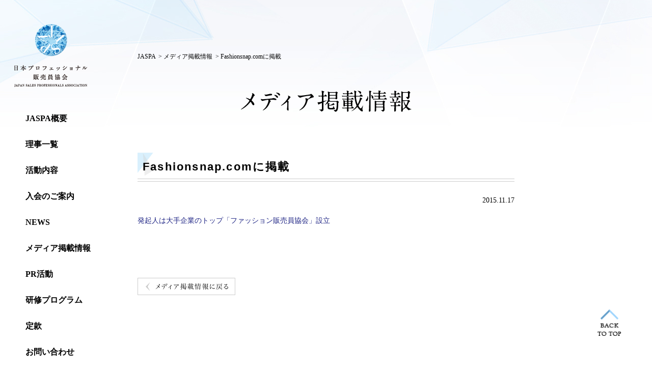

--- FILE ---
content_type: text/html; charset=UTF-8
request_url: https://jasp-association.jp/media/fashionsnap-com%E3%81%AB%E6%8E%B2%E8%BC%89/
body_size: 4508
content:
<!DOCTYPE html>
<html lang="ja">
  <head prefix="og: http://ogp.me/ns# fb: http://ogp.me/ns/fb# article: http://ogp.me/ns/article#">
    <meta charset="UTF-8">
    <meta http-equiv="X-UA-Compatible" content="IE=edge">
    <meta name="robots" content="index,follow">
    <meta name="format-detection" content="telephone=no">
    <meta name="viewport" content="width=device-width,user-scalable=yes,initial-scale=1.0">
    		<title>Fashionsnap.comに掲載 | ファッション販売員のキャリア支援 | 日本プロフェッショナル販売員協会</title>
	<meta name="description" content="Fashionsnap.comに掲載 | 日本プロフェッショナル販売員協会。ファッション販売員のキャリア支援やセミナーを通じたファッション業界の発展を目的とします。" />
	<meta property="og:locale" content="ja_JP">
	<meta property="og:type" content="Website">
	<meta property="og:title" content="ファッション販売員のキャリア支援 | 日本プロフェッショナル販売員協会">
	<meta property="og:site_name" content="ファッション販売員のキャリア支援 | 日本プロフェッショナル販売員協会">
	<meta property="og:description" content="日本プロフェッショナル販売員協会。ファッション販売員のキャリア支援やセミナーを通じたファッション業界の発展を目的とします。">
	<meta property="og:image" content="https://jasp-association.jp/wp/wp-content/themes/jaspa/ogp.png">
	<meta property="og:url" content="https://jasp-association.jp/wp/">    <link rel="shortcut icon" href="https://jasp-association.jp/wp/wp-content/themes/jaspa/favicon.ico">
    <link rel="stylesheet" href="https://jasp-association.jp/wp/wp-content/themes/jaspa/css/common.css">
	<link rel="stylesheet" href="https://jasp-association.jp/wp/wp-content/themes/jaspa/css/page.css">
    <meta name='robots' content='max-image-preview:large' />
	<style>img:is([sizes="auto" i], [sizes^="auto," i]) { contain-intrinsic-size: 3000px 1500px }</style>
	<link rel='stylesheet' id='wp-block-library-css' href='https://jasp-association.jp/wp/wp-includes/css/dist/block-library/style.min.css?ver=6.8.3' type='text/css' media='all' />
<style id='classic-theme-styles-inline-css' type='text/css'>
/*! This file is auto-generated */
.wp-block-button__link{color:#fff;background-color:#32373c;border-radius:9999px;box-shadow:none;text-decoration:none;padding:calc(.667em + 2px) calc(1.333em + 2px);font-size:1.125em}.wp-block-file__button{background:#32373c;color:#fff;text-decoration:none}
</style>
<style id='global-styles-inline-css' type='text/css'>
:root{--wp--preset--aspect-ratio--square: 1;--wp--preset--aspect-ratio--4-3: 4/3;--wp--preset--aspect-ratio--3-4: 3/4;--wp--preset--aspect-ratio--3-2: 3/2;--wp--preset--aspect-ratio--2-3: 2/3;--wp--preset--aspect-ratio--16-9: 16/9;--wp--preset--aspect-ratio--9-16: 9/16;--wp--preset--color--black: #000000;--wp--preset--color--cyan-bluish-gray: #abb8c3;--wp--preset--color--white: #ffffff;--wp--preset--color--pale-pink: #f78da7;--wp--preset--color--vivid-red: #cf2e2e;--wp--preset--color--luminous-vivid-orange: #ff6900;--wp--preset--color--luminous-vivid-amber: #fcb900;--wp--preset--color--light-green-cyan: #7bdcb5;--wp--preset--color--vivid-green-cyan: #00d084;--wp--preset--color--pale-cyan-blue: #8ed1fc;--wp--preset--color--vivid-cyan-blue: #0693e3;--wp--preset--color--vivid-purple: #9b51e0;--wp--preset--gradient--vivid-cyan-blue-to-vivid-purple: linear-gradient(135deg,rgba(6,147,227,1) 0%,rgb(155,81,224) 100%);--wp--preset--gradient--light-green-cyan-to-vivid-green-cyan: linear-gradient(135deg,rgb(122,220,180) 0%,rgb(0,208,130) 100%);--wp--preset--gradient--luminous-vivid-amber-to-luminous-vivid-orange: linear-gradient(135deg,rgba(252,185,0,1) 0%,rgba(255,105,0,1) 100%);--wp--preset--gradient--luminous-vivid-orange-to-vivid-red: linear-gradient(135deg,rgba(255,105,0,1) 0%,rgb(207,46,46) 100%);--wp--preset--gradient--very-light-gray-to-cyan-bluish-gray: linear-gradient(135deg,rgb(238,238,238) 0%,rgb(169,184,195) 100%);--wp--preset--gradient--cool-to-warm-spectrum: linear-gradient(135deg,rgb(74,234,220) 0%,rgb(151,120,209) 20%,rgb(207,42,186) 40%,rgb(238,44,130) 60%,rgb(251,105,98) 80%,rgb(254,248,76) 100%);--wp--preset--gradient--blush-light-purple: linear-gradient(135deg,rgb(255,206,236) 0%,rgb(152,150,240) 100%);--wp--preset--gradient--blush-bordeaux: linear-gradient(135deg,rgb(254,205,165) 0%,rgb(254,45,45) 50%,rgb(107,0,62) 100%);--wp--preset--gradient--luminous-dusk: linear-gradient(135deg,rgb(255,203,112) 0%,rgb(199,81,192) 50%,rgb(65,88,208) 100%);--wp--preset--gradient--pale-ocean: linear-gradient(135deg,rgb(255,245,203) 0%,rgb(182,227,212) 50%,rgb(51,167,181) 100%);--wp--preset--gradient--electric-grass: linear-gradient(135deg,rgb(202,248,128) 0%,rgb(113,206,126) 100%);--wp--preset--gradient--midnight: linear-gradient(135deg,rgb(2,3,129) 0%,rgb(40,116,252) 100%);--wp--preset--font-size--small: 13px;--wp--preset--font-size--medium: 20px;--wp--preset--font-size--large: 36px;--wp--preset--font-size--x-large: 42px;--wp--preset--spacing--20: 0.44rem;--wp--preset--spacing--30: 0.67rem;--wp--preset--spacing--40: 1rem;--wp--preset--spacing--50: 1.5rem;--wp--preset--spacing--60: 2.25rem;--wp--preset--spacing--70: 3.38rem;--wp--preset--spacing--80: 5.06rem;--wp--preset--shadow--natural: 6px 6px 9px rgba(0, 0, 0, 0.2);--wp--preset--shadow--deep: 12px 12px 50px rgba(0, 0, 0, 0.4);--wp--preset--shadow--sharp: 6px 6px 0px rgba(0, 0, 0, 0.2);--wp--preset--shadow--outlined: 6px 6px 0px -3px rgba(255, 255, 255, 1), 6px 6px rgba(0, 0, 0, 1);--wp--preset--shadow--crisp: 6px 6px 0px rgba(0, 0, 0, 1);}:where(.is-layout-flex){gap: 0.5em;}:where(.is-layout-grid){gap: 0.5em;}body .is-layout-flex{display: flex;}.is-layout-flex{flex-wrap: wrap;align-items: center;}.is-layout-flex > :is(*, div){margin: 0;}body .is-layout-grid{display: grid;}.is-layout-grid > :is(*, div){margin: 0;}:where(.wp-block-columns.is-layout-flex){gap: 2em;}:where(.wp-block-columns.is-layout-grid){gap: 2em;}:where(.wp-block-post-template.is-layout-flex){gap: 1.25em;}:where(.wp-block-post-template.is-layout-grid){gap: 1.25em;}.has-black-color{color: var(--wp--preset--color--black) !important;}.has-cyan-bluish-gray-color{color: var(--wp--preset--color--cyan-bluish-gray) !important;}.has-white-color{color: var(--wp--preset--color--white) !important;}.has-pale-pink-color{color: var(--wp--preset--color--pale-pink) !important;}.has-vivid-red-color{color: var(--wp--preset--color--vivid-red) !important;}.has-luminous-vivid-orange-color{color: var(--wp--preset--color--luminous-vivid-orange) !important;}.has-luminous-vivid-amber-color{color: var(--wp--preset--color--luminous-vivid-amber) !important;}.has-light-green-cyan-color{color: var(--wp--preset--color--light-green-cyan) !important;}.has-vivid-green-cyan-color{color: var(--wp--preset--color--vivid-green-cyan) !important;}.has-pale-cyan-blue-color{color: var(--wp--preset--color--pale-cyan-blue) !important;}.has-vivid-cyan-blue-color{color: var(--wp--preset--color--vivid-cyan-blue) !important;}.has-vivid-purple-color{color: var(--wp--preset--color--vivid-purple) !important;}.has-black-background-color{background-color: var(--wp--preset--color--black) !important;}.has-cyan-bluish-gray-background-color{background-color: var(--wp--preset--color--cyan-bluish-gray) !important;}.has-white-background-color{background-color: var(--wp--preset--color--white) !important;}.has-pale-pink-background-color{background-color: var(--wp--preset--color--pale-pink) !important;}.has-vivid-red-background-color{background-color: var(--wp--preset--color--vivid-red) !important;}.has-luminous-vivid-orange-background-color{background-color: var(--wp--preset--color--luminous-vivid-orange) !important;}.has-luminous-vivid-amber-background-color{background-color: var(--wp--preset--color--luminous-vivid-amber) !important;}.has-light-green-cyan-background-color{background-color: var(--wp--preset--color--light-green-cyan) !important;}.has-vivid-green-cyan-background-color{background-color: var(--wp--preset--color--vivid-green-cyan) !important;}.has-pale-cyan-blue-background-color{background-color: var(--wp--preset--color--pale-cyan-blue) !important;}.has-vivid-cyan-blue-background-color{background-color: var(--wp--preset--color--vivid-cyan-blue) !important;}.has-vivid-purple-background-color{background-color: var(--wp--preset--color--vivid-purple) !important;}.has-black-border-color{border-color: var(--wp--preset--color--black) !important;}.has-cyan-bluish-gray-border-color{border-color: var(--wp--preset--color--cyan-bluish-gray) !important;}.has-white-border-color{border-color: var(--wp--preset--color--white) !important;}.has-pale-pink-border-color{border-color: var(--wp--preset--color--pale-pink) !important;}.has-vivid-red-border-color{border-color: var(--wp--preset--color--vivid-red) !important;}.has-luminous-vivid-orange-border-color{border-color: var(--wp--preset--color--luminous-vivid-orange) !important;}.has-luminous-vivid-amber-border-color{border-color: var(--wp--preset--color--luminous-vivid-amber) !important;}.has-light-green-cyan-border-color{border-color: var(--wp--preset--color--light-green-cyan) !important;}.has-vivid-green-cyan-border-color{border-color: var(--wp--preset--color--vivid-green-cyan) !important;}.has-pale-cyan-blue-border-color{border-color: var(--wp--preset--color--pale-cyan-blue) !important;}.has-vivid-cyan-blue-border-color{border-color: var(--wp--preset--color--vivid-cyan-blue) !important;}.has-vivid-purple-border-color{border-color: var(--wp--preset--color--vivid-purple) !important;}.has-vivid-cyan-blue-to-vivid-purple-gradient-background{background: var(--wp--preset--gradient--vivid-cyan-blue-to-vivid-purple) !important;}.has-light-green-cyan-to-vivid-green-cyan-gradient-background{background: var(--wp--preset--gradient--light-green-cyan-to-vivid-green-cyan) !important;}.has-luminous-vivid-amber-to-luminous-vivid-orange-gradient-background{background: var(--wp--preset--gradient--luminous-vivid-amber-to-luminous-vivid-orange) !important;}.has-luminous-vivid-orange-to-vivid-red-gradient-background{background: var(--wp--preset--gradient--luminous-vivid-orange-to-vivid-red) !important;}.has-very-light-gray-to-cyan-bluish-gray-gradient-background{background: var(--wp--preset--gradient--very-light-gray-to-cyan-bluish-gray) !important;}.has-cool-to-warm-spectrum-gradient-background{background: var(--wp--preset--gradient--cool-to-warm-spectrum) !important;}.has-blush-light-purple-gradient-background{background: var(--wp--preset--gradient--blush-light-purple) !important;}.has-blush-bordeaux-gradient-background{background: var(--wp--preset--gradient--blush-bordeaux) !important;}.has-luminous-dusk-gradient-background{background: var(--wp--preset--gradient--luminous-dusk) !important;}.has-pale-ocean-gradient-background{background: var(--wp--preset--gradient--pale-ocean) !important;}.has-electric-grass-gradient-background{background: var(--wp--preset--gradient--electric-grass) !important;}.has-midnight-gradient-background{background: var(--wp--preset--gradient--midnight) !important;}.has-small-font-size{font-size: var(--wp--preset--font-size--small) !important;}.has-medium-font-size{font-size: var(--wp--preset--font-size--medium) !important;}.has-large-font-size{font-size: var(--wp--preset--font-size--large) !important;}.has-x-large-font-size{font-size: var(--wp--preset--font-size--x-large) !important;}
:where(.wp-block-post-template.is-layout-flex){gap: 1.25em;}:where(.wp-block-post-template.is-layout-grid){gap: 1.25em;}
:where(.wp-block-columns.is-layout-flex){gap: 2em;}:where(.wp-block-columns.is-layout-grid){gap: 2em;}
:root :where(.wp-block-pullquote){font-size: 1.5em;line-height: 1.6;}
</style>
<link rel="https://api.w.org/" href="https://jasp-association.jp/wp-json/" /><link rel="EditURI" type="application/rsd+xml" title="RSD" href="https://jasp-association.jp/wp/xmlrpc.php?rsd" />
<meta name="generator" content="WordPress 6.8.3" />
<link rel="canonical" href="https://jasp-association.jp/media/fashionsnap-com%e3%81%ab%e6%8e%b2%e8%bc%89/" />
<link rel='shortlink' href='https://jasp-association.jp/?p=84' />
<link rel="alternate" title="oEmbed (JSON)" type="application/json+oembed" href="https://jasp-association.jp/wp-json/oembed/1.0/embed?url=https%3A%2F%2Fjasp-association.jp%2Fmedia%2Ffashionsnap-com%25e3%2581%25ab%25e6%258e%25b2%25e8%25bc%2589%2F" />
<link rel="alternate" title="oEmbed (XML)" type="text/xml+oembed" href="https://jasp-association.jp/wp-json/oembed/1.0/embed?url=https%3A%2F%2Fjasp-association.jp%2Fmedia%2Ffashionsnap-com%25e3%2581%25ab%25e6%258e%25b2%25e8%25bc%2589%2F&#038;format=xml" />
    
	<script>
	  (function(i,s,o,g,r,a,m){i['GoogleAnalyticsObject']=r;i[r]=i[r]||function(){
	  (i[r].q=i[r].q||[]).push(arguments)},i[r].l=1*new Date();a=s.createElement(o),
	  m=s.getElementsByTagName(o)[0];a.async=1;a.src=g;m.parentNode.insertBefore(a,m)
	  })(window,document,'script','https://www.google-analytics.com/analytics.js','ga');
	
	  ga('create', 'UA-78180719-1', 'auto');
	  ga('send', 'pageview');
	
	</script>
    
  </head>
  <body data-rsssl=1>
	  
    <div class="global-header-wrap">
      <header class="global-header">
        <div class="toggle-overlay"></div>
        <div class="header__top-bar">
          <h1 class="header-logo"><a href="https://jasp-association.jp/" class="header-logo__link"><img src="https://jasp-association.jp/wp/wp-content/themes/jaspa/images/common/header_logo.png" alt="JASPA" class="header-logo__icon"><img src="https://jasp-association.jp/wp/wp-content/themes/jaspa/images/common/logo_name_sp.png" alt="日本プロフェッショナル販売員協会" class="header-logo__name switch"></a></h1>
          <div class="toggle-wrap">
            <div id="toggle"><a href="#" class="toggle__link"><span class="toggle-icon"></span><span class="toggle-text"></span></a></div>
          </div>
          <nav class="header-nav">
            <ul class="header-nav__list">
	          
              <li class="header-nav__item"><a href="https://jasp-association.jp/about/" class="header-nav__item__link "><span>JASPA概要</span></a></li>
              <li class="header-nav__item"><a href="https://jasp-association.jp/about/#riji" class="header-nav__item__link"><span>理事一覧</span></a></li>
              <li class="header-nav__item"><a href="https://jasp-association.jp/work/" class="header-nav__item__link "><span>活動内容</span></a></li>
              <li class="header-nav__item"><a href="https://jasp-association.jp/membership/" class="header-nav__item__link "><span>入会のご案内</span></a></li>
              <li class="header-nav__item"><a href="https://jasp-association.jp/news/" class="header-nav__item__link "><span>NEWS</span></a></li>
              <li class="header-nav__item"><a href="https://jasp-association.jp/media/" class="header-nav__item__link "><span>メディア掲載情報</span></a></li>
              <li class="header-nav__item"><a href="https://jasp-association.jp/pr/" class="header-nav__item__link "><span>PR活動</span></a></li>
              <li class="header-nav__item"><a href="https://jasp-association.jp/program/" class="header-nav__item__link "><span>研修プログラム</span></a></li>
              <!--<li class="header-nav__item"><a href="https://jasp-association.jp/report/" class="header-nav__item__link "><span>事業報告</span></a></li>-->
              <li class="header-nav__item"><a href="https://jasp-association.jp/aoi/" class="header-nav__item__link "><span>定款</span></a></li>
              <!--<li class="header-nav__item"><a href="https://jasp-association.jp/license/" class="header-nav__item__link "><span>JASPAセールスプロフェッショナル資格制度</span></a></li>-->
              <li class="header-nav__item"><a href="https://jasp-association.jp/contact/" class="header-nav__item__link "><span>お問い合わせ</span></a></li>
            </ul>
          </nav>
          
                    
        </div>
      </header>
    </div>
    
    
    <div class="main">
      <div class="container">
	  				<div id="bread_crumb">
				<div id="bread_crumb_list" class="clearfix">
	<a href="https://jasp-association.jp/">JASPA</a>
		&nbsp;&gt;&nbsp;<a href="https://jasp-association.jp/media/">メディア掲載情報</a>		&nbsp;&gt;&nbsp;Fashionsnap.comに掲載</div>			</div>
		
					<section class="layout"></section>
        <h2 class="l-headline02 ttl_media"><img src="https://jasp-association.jp/wp/wp-content/themes/jaspa/images/media/ttl_media.png" alt="メディア掲載情報" ></h2>
        <section id="media_single" class="section-para single_block_01">
	        <h3 class="l-headline03">Fashionsnap.comに掲載</h3>
	        <p class="date">2015.11.17</p>
	        <div class="cnt">
		        <p><a href="http://www.fashionsnap.com/the-posts/2015-11-17/fashion-adviser-association/">発起人は大手企業のトップ「ファッション販売員協会」設立</a></p>
	        </div>
	        <p class="btn_list_back">
		        <a href="https://jasp-association.jp/media/">
			        <img src="https://jasp-association.jp/wp/wp-content/themes/jaspa/images/media/btn_media_back_sp.png" alt="メディア掲載情報に戻る" class="switch">
		        </a>
	        </p>
        </section>
			        <a href="https://jasp-association.jp/" class="gotop"><img src="https://jasp-association.jp/wp/wp-content/themes/jaspa/images/common/icon_gotop.png" alt="BACK TO TOP"></a>
      </div>
    </div>
        
    <footer class="footer">
      <nav class="sitemap sp">
        <ul class="sitemap__list">
          <li class="sitemap__item"><a href="https://jasp-association.jp/about/">JASPA概要</a></li>
          <li class="sitemap__item"><a href="https://jasp-association.jp/work/">活動内容</a></li>
          <li class="sitemap__item"><a href="https://jasp-association.jp/membership/">入会のご案内</a></li>
          <li class="sitemap__item"><a href="https://jasp-association.jp/news/">NEWS</a></li>
          <li class="sitemap__item"><a href="https://jasp-association.jp/media/">メディア掲載情報</a></li>
          <!--<li class="sitemap__item"><a href="https://jasp-association.jp/pr/">PR活動</a></li>-->
          <li class="sitemap__item"><a href="https://jasp-association.jp/program/">研修プログラム</a></li>
          <!--<li class="sitemap__item"><a href="https://jasp-association.jp/report/">事業報告</a></li>-->
          <li class="sitemap__item"><a href="https://jasp-association.jp/aoi/">定款</a></li>
          <!--<li class="sitemap__item"><a href="https://jasp-association.jp/license/">JASPAセールスプロフェッショナル資格制度</a></li>-->
          <li class="sitemap__item"><a href="https://jasp-association.jp/contact/">お問い合わせ</a></li>
        </ul>
      </nav>
      
      
            
      <p class="footer-copy">© 2016&nbsp;<span>日本プロフェッショナル販売員協会　</span>All Righits Reserved.</p>
    </footer>
    <script src="//code.jquery.com/jquery-2.1.4.min.js"></script>
<script>window.jQuery || document.write('\x3cscript src="/btob/js/jquery.js"\x3e\x3c/script\x3e')</script>
<script src="https://jasp-association.jp/wp/wp-content/themes/jaspa/js/common.js"></script>
    <script type="speculationrules">
{"prefetch":[{"source":"document","where":{"and":[{"href_matches":"\/*"},{"not":{"href_matches":["\/wp\/wp-*.php","\/wp\/wp-admin\/*","\/wp\/wp-content\/uploads\/*","\/wp\/wp-content\/*","\/wp\/wp-content\/plugins\/*","\/wp\/wp-content\/themes\/jaspa\/*","\/*\\?(.+)"]}},{"not":{"selector_matches":"a[rel~=\"nofollow\"]"}},{"not":{"selector_matches":".no-prefetch, .no-prefetch a"}}]},"eagerness":"conservative"}]}
</script>
  </body>
</html>

--- FILE ---
content_type: text/css
request_url: https://jasp-association.jp/wp/wp-content/themes/jaspa/css/common.css
body_size: 2715
content:
@charset "UTF-8";
/* http://meyerweb.com/eric/tools/css/reset/
	 v2.0 | 20110126
	 License: none (public domain)
*/
html, body, div, span, applet, object, iframe,
h1, h2, h3, h4, h5, h6, p, blockquote, pre,
a, abbr, acronym, address, big, cite, code,
del, dfn, em, img, ins, kbd, q, s, samp,
small, strike, strong, sub, sup, tt, var,
b, u, i, center,
dl, dt, dd, ol, ul, li,
fieldset, form, label, legend,
table, caption, tbody, tfoot, thead, tr, th, td,
article, aside, canvas, details, embed,
figure, figcaption, footer, header, hgroup,
menu, nav, output, ruby, section, summary,
time, mark, audio, video {
  margin: 0;
  padding: 0;
  border: 0;
  font-size: 100%;
  font: inherit;
  vertical-align: baseline; }

/* HTML5 display-role reset for older browsers */
article, aside, details, figcaption, figure,
footer, header, hgroup, menu, nav, section {
  display: block; }

html {
  -ms-text-size-adjust: 100%;
  -webkit-text-size-adjust: 100%; }

body {
  line-height: 1; }

ol, ul {
  list-style: none; }

blockquote, q {
  quotes: none; }

blockquote:before, blockquote:after,
q:before, q:after {
  content: '';
  content: none; }

table {
  border-collapse: collapse;
  border-spacing: 0; }

html {
  font-size: 85%;
  width: 100%; }
  
@media (min-width: 768px) {
	html {
	  font-size: 62.5%;
	  }	
}

body {
  background: #fff;
  color: #000;
  /*font-family: "メイリオ", Meiryo, "游明朝", YuMincho, "ヒラギノ明朝 ProN W3", "Hiragino Mincho ProN", "HG明朝E", "ＭＳ Ｐ明朝", "ＭＳ 明朝", "Times New Roman", Times, serif;*/
  font-family: "游明朝", YuMincho, "ヒラギノ明朝 ProN W3", "Hiragino Mincho ProN", "HG明朝E", "ＭＳ Ｐ明朝", "ＭＳ 明朝", serif;
  width: 100%;
  font-size: 1.4rem;
  -webkit-font-smoothing: antialiased;
  -moz-osx-font-smoothing: grayscale; }
  body a {
    text-decoration: none;
    color: #000;
    transition: .35s ease-in-out; }
    body a:hover {
      opacity: .6;
      text-decoration: underline; }

img {
  width: 100%;
  max-width: 100%;
  height: auto; }

.sp {
  display: block; }

.pc {
  display: none; }

.break__sp {
  display: block; }

.break__pc {
  display: none; }

.pcbr {
	display: inline;
}

.spbr {
	display: block;
}
  
.mincho {
	font-family: "游明朝", YuMincho, "ヒラギノ明朝 ProN W3", "Hiragino Mincho ProN", "HG明朝E", "ＭＳ Ｐ明朝", "ＭＳ 明朝", serif;
}

@media (min-width: 768px) {
  .sp {
    display: none; }
  .pc {
    display: block; }
  .break__sp {
    display: none; }
  .break__pc {
    display: block; } 
  .pcbr {
	display: block;
  }
  .spbr {
	display: inline;
  }
    
    }

.global-header-wrap {
  position: absolute;
  width: 100%;
  top: 0;
  left: 0; }
  @media (min-width: 768px) {
    .global-header-wrap {
      width: 100%;
      position: relative; } }

.header__top-bar {
  top: 0;
  left: 0;
  width: 100%;
  height: 55px;
  box-sizing: border-box;
  padding: 0 5%;
  position: relative;
  z-index: 100;
  background: url(../images/top/bg_mainvisual_sp.jpg) no-repeat;
  background-size: 100% auto; }
  @media (min-width: 768px) {
    .header__top-bar {
      height: auto;
      z-index: auto;
      background: none; } }

.header-logo {
  position: relative;
  top: 12px; }
  .header-logo .header-logo__icon {
    width: 30px;
    display: inline-block;
    vertical-align: middle; }
  .header-logo .header-logo__name {
    display: inline-block;
    width: 201px;
    vertical-align: middle;
    padding: 0 0 0 20px; }

@media (min-width: 768px) {
  .header-logo {
    position: relative;
    top: 0; }
    .header-logo .header-logo__icon {
      width: 64px;
      margin: 0 auto;
      display: block; }
    .header-logo .header-logo__name {
      display: block;
      width: 148px;
      margin: 0 auto;
      padding: 15px 0 0; } }

.toggle-wrap {
  position: absolute;
  top: 5px;
  right: 3%; }

#toggle {
  display: block;
  width: 50px;
  height: 50px;
  position: relative; }

.toggle__link {
  display: block;
  width: 100%;
  height: 100%;
  text-decoration: none;
  text-align: center;
  display: block;
  box-sizing: border-box;
  padding-top: 34px; }
  .toggle__link:hover {
    opacity: 1; }

.toggle-icon {
  display: block;
  position: absolute;
  top: 40%;
  left: 50%;
  width: 25px;
  height: 2px;
  margin: -1px 0 0 -12px;
  background: #393939;
  transition: .2s; }

.toggle-text {
  display: block;
  position: absolute;
  left: 50%;
  bottom: 5px;
  width: 27px;
  height: 8px;
  margin: 0 0 0 -13px;
  background-size: 27px auto; }

.toggle-text.close {
  display: block;
  position: absolute;
  left: 50%;
  bottom: 5px;
  width: 30px;
  height: 8px;
  margin: 0 0 0 -15px;
  background-size: 30px auto; }

.toggle-icon:before, .toggle-icon:after {
  display: block;
  content: "";
  position: absolute;
  top: 1px;
  left: 0;
  width: 25px;
  height: 2px;
  background: #393939;
  transition: .3s; }

.toggle-icon:before {
  margin-top: -10px; }

.toggle-icon:after {
  margin-top: 8px; }

#toggle .toggle-icon.close {
  background: transparent; }

#toggle .toggle-icon.close:before, #toggle .toggle-icon.close:after {
  margin-top: 0; }

#toggle .toggle-icon.close:before {
  -ms-transform: rotate(-45deg);
      transform: rotate(-45deg);
  -webkit-transform: rotate(-45deg); }

#toggle .toggle-icon.close:after {
  -ms-transform: rotate(-135deg);
      transform: rotate(-135deg);
  -webkit-transform: rotate(-135deg); }

.toggle-overlay {
  display: none;
  width: 100%;
  height: 100%;
  position: fixed;
  top: 0;
  left: 0;
  background: rgba(0, 0, 0, 0.2);
  z-index: 80; }

.toggle-overlay.show {
  display: block; }

.toggle-overlay.hide {
  display: none; }

.header-nav {
  position: absolute;
  top: 100%;
  left: 0;
  width: 100%;
  display: none; }
  @media (min-width: 768px) {
    .header-nav {
      position: static;
      top: auto;
      left: auto; } }

.header-nav.hide {
  display: none; }

.header-nav.show {
  display: block; }

.header-nav__list {
  width: 100%;
  background: url(../images/top/bg_mainvisual_sp.jpg) no-repeat 0 -55px;
  background-size: 100% auto;
  text-align: center; }
  @media (min-width: 768px) {
    .header-nav__list {
      width: auto;
      margin: 50px auto 0;
      border-top: none;
      background: none;
      text-align: left; } }

.header-nav__item {
  border-top: 1px solid #d1d1d1;
  width: 100%; }
  .header-nav__item:last-child {
    border-bottom: 1px solid #d1d1d1; }
    @media (min-width: 768px) {
      .header-nav__item:last-child {
        border-bottom: none; } }
  @media (min-width: 768px) {
    .header-nav__item {
      border-top: none;
      width: auto;
      padding: 0 0 0 40px;
      margin: 0 0 35px; } }

.header-nav__item__link {
  padding: 15px 10px 15px;
  box-sizing: border-box;
  display: block;
  width: 100%;
  position: relative;
  font-weight: bold;
  font-size: 1.4rem; }
  .header-nav__item__link:hover {
    text-decoration: none; }

@media (min-width: 768px) {
  .header-nav__item__link {
    padding: 0;
    font-size: 1.6rem;
    font-weight: bold;
    width: auto;
    display: inline-block; }
    .header-nav__item__link:hover {
      opacity: 1; }
    .header-nav__item__link:hover {
      z-index: 2; }
      .header-nav__item__link:hover span::before,
      .header-nav__item.active .header-nav__item__link span::before {
        z-index: -1;
        content: "";
        width: 100%;
        height: 100%;
        padding: 10px 28px;
        display: block;
        position: absolute;
        top: -10px;
        left: -28px;
        -webkit-transform: skewX(-40deg);
        -ms-transform: skewX(-40deg);
        transform: skewX(-40deg);
        background-color: rgba(195, 231, 252, 0.502); }
    .header-nav__item__link.active {
      z-index: 2; }
      .header-nav__item__link.active span::before {
        z-index: -1;
        content: "";
        width: 100%;
        height: 100%;
        padding: 10px 30px;
        display: block;
        position: absolute;
        top: -10px;
        left: -25px;
        -webkit-transform: skewX(-40deg);
        -ms-transform: skewX(-40deg);
        transform: skewX(-40deg);
        background-color: rgba(195, 231, 252, 0.502); } }

@media (min-width: 768px) {
  .toggle-overlay {
    display: none !important; }
  .toggle-wrap {
    display: none; }
  .header-nav {
    display: block !important; } }

/* links */
.header-link__list {
  text-align: center;
  padding: 40px 0;
  background: #fff; }

.header-link__item + .header-link__item {
  padding-top: 15px; }

.header-link__item__link .facebook {
  width: 24px; }

.header-link__item__link .lang_en {
  width: 75px; }

@media (min-width: 768px) {
  .global-header {
    width: 200px;
    position: absolute;
    top: 47px;
    left: 0; }
  .header-link__list {
    position: absolute;
    top: 60px;
    right: 0;
    font-size: 0;
    padding: 0; }
  .header-link__item + .header-link__item {
    padding-top: 0;
    padding-left: 13px; }
  .header-link__item {
    display: inline-block; } }

.footer-copy {
  box-sizing: border-box;
  padding: 6px 0 0;
  height: 30px;
  border-top: 1px solid #ccc;
  font-size: .8rem;
  text-align: center;
  background-image: linear-gradient(90deg, #eff9fe 0%, #cde7fe 100%);
  background-image: -ms-linear-gradient(90deg, #eff9fe 0%, #cde7fe 100%); }
  .footer-copy span {
    font-family: "メイリオ", Meiryo, "游ゴシック", YuGothic, "ヒラギノ角ゴPro W3", "Hiragino Kaku Gothic Pro", sans-serif; }

@media (min-width: 768px) {
  .footer-copy {
	  /*
    min-width: 1260px;
    */
    overflow: hidden;
    font-size: 1.2rem;
    height: 48px;
    padding: 18px 0 0;
    border-top: 1px solid #ebf5ff; } }

/* sitemap */
.sitemap__list {
  font-size: 0;
  width: 100%;
  border-top: 1px solid #ccc; }

.sitemap__item {
  width: 50%;
  display: inline-block;
  border-bottom: 1px solid #ccc;
  box-sizing: border-box;
  font-size: 1.1rem;
  position: relative; }
  .sitemap__item:last-child {
    border-bottom: none; }
  .sitemap__item::after {
    content: "";
    width: 6px;
    height: 10px;
    background: url(../images/common/arrow_footernav.png) no-repeat;
    background-size: cover;
    position: absolute;
    right: 15px;
    top: 50%;
    margin-top: -5px; }
  .sitemap__item:nth-child(2n + 1) {
    border-right: 1px solid #ccc; }
    
  .sitemap__item a {
    display: block;
    width: 100%;
    height: 100%;
    padding: 15px 20px 14px;
    box-sizing: border-box; }
    .sitemap__item a:hover {
      text-decoration: none; }


	
  .sitemap__item:nth-child(7) {
    border-bottom: none;
    }
    /**/
    
#bread_crumb {
	padding-top: 55px;
	padding-bottom: 25px;
	font-size: 12px;
}

@media (min-width: 768px) {
	#bread_crumb {
		padding-top: 105px;
		padding-bottom: 60px;
	}
}

--- FILE ---
content_type: text/css
request_url: https://jasp-association.jp/wp/wp-content/themes/jaspa/css/page.css
body_size: 3421
content:
.container {
  padding: 0 5% 120px;
  position: relative; }

.gotop {
  display: block;
  width: 24px;
  position: absolute;
  bottom: 15px;
  right: 15px; }
  .gotop img {
    width: 24px;
    height: auto; }

.header__top-bar {
  background: #fff; }

.header-nav__list {
  background: #fff; }

.l-headline02 {
  padding: 0 0 40px;
  text-align: center;
  font-size: 2.3rem;
  font-weight: bold; }
  
.l-headline02 img {
	width: auto;
	height: 22px; }

.l-headline02.ttl_news img {
	width: auto;
	height: 18px; }
	
.l-headline02.ttl_media img {
	width: auto;
	height: 23px; }

.l-headline02.ttl_pr img {
	width: auto;
	height: 21px; }
	
.l-lead {
  font-size: .9rem;
  line-height: 1.5;
  margin: 0 0 40px;
  font-weight: bold; }

.l-headline03 {
  font-size: 1.2rem;
  line-height: 1.22;
  padding: 7px 4px 10px;
  position: relative;
  background: url(../images/under/bg_headline.png) no-repeat 0 0;
  background-size: 16px auto;
  border-bottom: 1px solid #ccc;
  margin: 0 0 25px;
  font-weight: bold;
  letter-spacing: 0.1em;
  font-family: "メイリオ", Meiryo, "游ゴシック", YuGothic, "ヒラギノ角ゴPro W3", "Hiragino Kaku Gothic Pro", sans-serif; 
  }
  
  .l-headline03::after {
    content: "";
    width: 100%;
    height: 1px;
    background: #ccc;
    position: absolute;
    bottom: 2px;
    left: 0; }
  .l-headline03 img {
	width: auto;
	height: 16px; }
	
.list a {
	color: #1f2585;
}

.item__title {
  font-size: 1.2rem;
  line-height: 1.4;
  font-weight: bold;
  padding: 0 0 8px; }
  
  .item__title._link {
	  padding-bottom: 10px;
  }

  .item__title._link a{
    color: #1f2585;
  }


.item__caption {
  font-size: .9rem;
  line-height: 1.5; }
  .item__caption + .item__caption {
    padding: 10px 0 0; }

.item + .item {
  padding: 50px 0 0; }

.section-para+.section-para {
	margin-top: 50px; }

.table1 {
	width: 100%;
	border: 1px solid #ccc;
}

.table1 tr+tr {
	border-top: 1px solid #ccc;
}

.table1 th {
	width: 85px;
	box-sizing: border-box;
	padding: 10px 15px;
	font-size: .9rem;
	text-align: left;
	vertical-align: middle;
	border-right: 1px solid #ccc;
	line-height: 1.5;
	background-color: #ebf5ff;
}

.table1 td {
	padding: 10px 15px;
	font-size: .9rem;
	text-align: left;
	vertical-align: top;
	line-height: 1.5;
}

iframe.pc {
	width: 100%;
	display: inherit;
	margin: 0 auto;
	height: 1750px;
}

iframe.pf {
	width: 100%;
	display: inherit;
	margin: 0 auto;
	height: 1850px;
}

.aboutlogo .img {
	padding: 20px 0 30px 0;
}

.aboutlogo p {
	padding: 0 0 15px 0;
    line-height: 1.57;
    font-size: 1rem;
}

.page_list_01 {
    width: 100%;
    font-size: 14px;
	margin-bottom: 50px;
}

.page_list_01 li {
    display: block;
}
  
.page_list_01 li+li {
    margin-top: 15px;
}

.page_list_01 li span {
	margin-bottom: 5px;
	display: block;
}

.page_list_01 li p {
    line-height: 1.5;
}

.page_list_01 li a {
    color: #1f2585;
}

@media (min-width: 768px) {
   body {
		background: url(../images/under/bg_under_pc.jpg) no-repeat;
		background-size: contain;
   }
  .main {
    position: relative;
    width: 100%;
    min-width: 1260px; }
  .global-header {
	z-index: 1; }
  .container {
    width: 740px;
    margin: 0 auto;
    padding: 0 30px 140px;
    position: static;
    min-height: 500px; }
  .header__top-bar {
    background: none; }
  .header-nav__list {
    background: none; }
  .gotop {
    display: block;
    width: 48px;
    position: absolute;
    bottom: 60px;
    right: 60px; }
    .gotop img {
      width: 48px;
      height: auto; }
  .l-headline02 {
    padding: 0 0 70px;
    text-align: center;
    font-size: 4.5rem; }
  .l-headline02 img {
  	width: auto;
    height: auto;
  	}
  	.l-headline02.ttl_news img {
	width: auto;
	height: auto; }
	
	.l-headline02.ttl_media img {
		width: auto;
		height: auto; }
	
	.l-headline02.ttl_pr img {
		width: auto;
		height: auto; }
		
  .l-lead {
    font-size: 1.4rem;
    line-height: 1.86;
    margin: 0 0 40px; }
  .l-headline03 {
    font-size: 2.2rem;
    padding: 15px 10px 15px;
    background: url(../images/under/bg_headline.png) no-repeat 0 0;
    background-size: 32px auto;
    border-bottom: 1px solid #ccc;
    margin: 0 0 30px; }
    .l-headline03::after {
      bottom: 4px; }
  .l-headline03 img {
	width: auto;
	height: 21px; }
  .item__title {
    font-size: 1.6rem;
    line-height: 1.5;
    padding: 0 0 12px; }
  .item__caption {
    font-size: 1.4rem;
    line-height: 1.57; }
    .item__caption + .item__caption {
      padding: 15px 0 0; }
  .item + .item {
    padding: 40px 0 0; }
  .section-para+.section-para {
	margin-top: 60px; }
  .table1 {
	width: auto;
  }
  .table1 th {
	width: 120px;
	padding: 15px 20px;
	font-size: 1.4rem;
	line-height: 1.57;
	}
	.table1 td {
		padding: 15px 20px;
		font-size: 1.4rem;
		line-height: 1.57;
	} 
	
	iframe.pc {
		width: 100%;
		height: 1080px;
	}
	
	iframe.pf {
		width: 100%;
		height: 1150px;
	}
	
	.aboutlogo .img {
		padding: 55px 0 70px 15px;
		width: 714px;
	}
	
	.aboutlogo p {
		padding:0 0 35px 45px;
		line-height: 1.57;
		font-size: 1.4rem;
	}
	
	
    .page_list_01 {
	    width: 100%;
	    font-size: 14px;
		padding: 0 30px;
	    box-sizing: border-box;
	    margin-bottom: 100px;
    }
    

    .page_list_01 li {
	    display: table;
    }
      
    .page_list_01 li+li {
	    margin-top: 15px;
    }

    .page_list_01 li span {
	    display: table-cell;
	    width: 120px;
    }
    
    .page_list_01 li p {
	    display: table-cell;
	    line-height: 1.5;
    }
	
	
	}
	
.page_list_02 {
	width: 100%;
    font-size: 14px;
	margin-bottom: 50px;
}

.page_list_02 li {
    display: block;
}
  
.page_list_02 li+li {
    margin-top: 20px;
}

.page_list_02 li span {
	margin-bottom: 5px;
	display: block;
}

.page_list_02 li p {
    line-height: 1.5;
}

.page_list_02 li a {
    color: #1f2585;
}

@media (min-width: 768px) {
	
	.page_list_02 {
	    width: 100%;
	    font-size: 14px;
		padding: 0 30px;
	    box-sizing: border-box;
	    margin-bottom: 100px;
    }
    

    .page_list_02 li {
	    display: table;
    }
      
    .page_list_02 li+li {
	    margin-top: 20px;
    }

    .page_list_02 li span {
	    display: table-cell;
	    width: 120px;
    }
    
    .page_list_02 li p {
	    display: table-cell;
	    line-height: 1.5;
    }

}

.single_block_01 {
	overflow: hidden;
}

.single_block_01 .date {
	font-size: 14px;
	text-align: right;
}

.single_block_01 .cnt {
	font-size: 14px;
	padding-top: 15px;
	line-height: 1.4;
}

.single_block_01 .cnt a {
	font-size: 14px;
	color: #1f2585;
}

.single_block_01 .cnt p {
	font-size: 14px;
}

.single_block_01 .cnt p+p {
	padding-top: 15px;
}

.single_block_01 .cnt img,
.single_block_02 .cnt img {
	width: auto;
	max-width: 100%;
}

.single_block_01 .cnt strong,
.single_block_02 .cnt strong {
	font-weight: bold;
}

.single_block_01 .cnt ul,
.single_block_01 .cnt ol,
.single_block_02 .cnt ul,
.single_block_02 .cnt ol {
	padding-left: 2rem;
	list-style: inherit;
}


.btn_list_back {
	padding-top: 35px;
	float: left;
}

.btn_list_back img {
	width: 115px;
}

#media_single .btn_list_back img {
	width: 137px;
}

@media (min-width: 768px) {
	.single_block_01 {
	}
	
	.single_block_01 .date {
	}
	
	.single_block_01 .cnt {
		padding-top: 20px;
		line-height: 1.8;
	}

	
	.single_block_01 .cnt p+p {
		padding-top: 20px;
	}
	
	.btn_list_back {
		padding-top: 100px;
	}
	
	.btn_list_back img {
		width: auto;
	}
	
	#media_single .btn_list_back img {
		width: auto;
	}
}

.program_menu._sp {
	width: 100%;
    display: table;
    margin-bottom: 30px;
}

.program_menu._sp li {
    display: table-cell;
    table-layout: fixed;
}

.program_txt {
	font-size: 1rem;
	line-height: 1.7;
	margin-bottom: 30px;
	padding: 0 8px;
}

.program_list {
	font-size: 1rem;
	line-height: 1.7;
	padding: 0 8px;
}

#overview {
	margin-bottom: 30px;
}

#category {
	margin-bottom: 30px;
}

#category .category_img {	
	margin-bottom: 28px;
}

#category .category_btn {	
	text-align: right;
}

#category .category_btn img {	
	width: 166px;
}


@media (min-width: 768px) {
	.program_menu {
		margin-left: 25px;
		margin-bottom: 70px;
	}
	
	.program_menu li {
		font-size: 1.3rem;
	    font-weight: bold;
	    display: inline-block;
	    position: relative;
	}

	.program_menu li a {
		display: block;
		padding: 10px 30px;
	}

	.program_menu li a:hover {
		text-decoration: none;
		opacity: 1;
	}
	
	.program_menu li::after {
		content: "|";
	    position: absolute;
	    top: 10px;
	    right: -5px;
	    transition: margin .1s linear;
	    -webkit-transform: rotate(40deg);
	    -ms-transform: rotate(40deg);
	    transform: rotate(40deg);
	}
	
	.program_menu li:last-child::after {
		content: "";
	}
	
	.program_menu li::before {
        z-index: -1;
        content: "";
        width: 100%;
        height: 100%;
        padding: 10px 2px;
        display: block;
        position: absolute;
        top: -10px;
        left: -2px;
        -webkit-transform: skewX(-40deg);
        -ms-transform: skewX(-40deg);
        transform: skewX(-40deg);
        background-color: rgba(0, 0, 0, 0.05); 
        border-top: 1px solid #eeeeee;
        border-bottom: 1px solid #eeeeee;
	}
	
	.program_menu li:hover::before {
        z-index: -1;
        content: "";
        width: 100%;
        height: 100%;
        padding: 10px 2px;
        display: block;
        position: absolute;
        top: -10px;
        left: -2px;
        -webkit-transform: skewX(-40deg);
        -ms-transform: skewX(-40deg);
        transform: skewX(-40deg);
        background-color: rgba(195, 231, 252, 0.502); 
	}
	
	.program_menu li:first-child::before {
		border-left: 1px solid #eeeeee;
	}
	
	.program_menu li:last-child::before {
		border-right: 1px solid #eeeeee;
	}
	
	.program_menu li.active:last-child::before {
		border-right: none;
	}
	
	.program_menu li:hover span::after {
		content: url(../images/program/arrow.png);
        display: block;
        position: absolute;
	    top: 28px;
	    left: 50%;
	    margin-left: -9px;
	}
	
	.program_txt {
		font-size: 1.4rem;
		line-height: 1.7;
		margin-bottom: 30px;
		padding: 0 8px;
	}
	
	.program_list {
		font-size: 1.4rem;
		line-height: 1.7;
		padding: 0 8px;
	}
	
	#overview {
		margin-bottom: 60px;
	}
	
	#category {
		margin-bottom: 60px;
	}
	
	#category .category_img {	
		margin-bottom: 28px;
	}

	#category .category_btn {	
		text-align: right;
	}
	
	#category .category_btn img {	
		width: 240px;
	}

}


.program_category_list {
	clear: both;
	padding-top: 15px;
}

#program_list {
	margin-bottom: 0;
}

.btn_program_category {
    padding-top: 20px;
    float: left;
}

.btn_program_category img {
    width: 115px;
}

.btn_program_list {
    padding-top: 50px;
    float: left;
}

.btn_program_list img {
    width: 145px;
}

@media (min-width: 768px) {
	.program_category_list {
		padding-top: 15px;
	}

	.btn_program_category {
	    padding-top: 20px;
	}
	
	.btn_program_category img {
	    width: auto;
	}
	
	.btn_program_list {
	    padding-top: 20px;
	}
	
	.btn_program_list img {
	    width: auto;
	}

}


/* Slider */
.slick-slider {
  position: relative;
  display: block;
  box-sizing: border-box;
  -webkit-touch-callout: none;
  -webkit-user-select: none;
  -moz-user-select: none;
  -ms-user-select: none;
  user-select: none;
  -ms-touch-action: pan-y;
  touch-action: pan-y;
  -webkit-tap-highlight-color: transparent; }

.slick-list {
  position: relative;
  overflow: hidden;
  display: block;
  margin: 0;
  padding: 0; }
  .slick-list:focus {
    outline: none; }
  .slick-list.dragging {
    cursor: pointer;
    cursor: hand; }

.slick-slider .slick-track,
.slick-slider .slick-list {
  -webkit-transform: translate3d(0, 0, 0);
  -ms-transform: translate3d(0, 0, 0);
  transform: translate3d(0, 0, 0); }

.slick-track {
  position: relative;
  left: 0;
  top: 0;
  display: block; }
  .slick-track:before, .slick-track:after {
    content: "";
    display: table; }
  .slick-track:after {
    clear: both; }
  .slick-loading .slick-track {
    visibility: hidden; }

.slick-slide {
  float: left;
  height: 100%;
  min-height: 1px;
  display: none; }
  [dir="rtl"] .slick-slide {
    float: right; }
  .slick-slide img {
    display: block; }
  .slick-slide.slick-loading img {
    display: none; }
  .slick-slide.dragging img {
    pointer-events: none; }
  .slick-initialized .slick-slide {
    display: block; }
  .slick-loading .slick-slide {
    visibility: hidden; }
  .slick-vertical .slick-slide {
    display: block;
    height: auto;
    border: 1px solid transparent; }

.slick-arrow.slick-hidden {
  display: none; }

.slick-prev {
  position: absolute;
  top: 0;
  left: -5%;
  display: block;
  width: 25px;
  height: 25px;
  margin-top: -10px;
  border: none;
  outline: none;
  background: transparent;
  background: url(../images/top/prev.png) no-repeat;
  background-size: 13px auto;
  content: "";
  margin-right: 0;
  color: transparent; }
  .slick-prev:hover {
    opacity: 1; }
  .slick-prev.slick-disabled {
    opacity: .5; }

.slick-next {
  position: absolute;
  top: 0;
  right: -5%;
  display: block;
  width: 25px;
  height: 25px;
  margin-top: -10px;
  border: none;
  outline: none;
  background: transparent;
  background: url(../images/top/next.png) no-repeat right 0;
  background-size: 13px auto;
  content: "";
  margin-right: 0;
  color: transparent; }
  .slick-next:hover {
    opacity: 1; }
  .slick-next.slick-disabled {
    opacity: .5; }

@media (min-width: 768px) {
  .slick-next {
    right: -70px;
    width: 26px;
    height: 45px;
    margin-top: -22px;
    background-size: cover; }
  .slick-prev {
    left: -70px;
    width: 26px;
    height: 45px;
    margin-top: -22px;
    background-size: cover; } }

.slick-dots {
  text-align: center; }

.slick-dots li {
  display: inline-block;
  width: 12px;
  height: 12px;
  margin: 0 5px;
  border: none;
  background: #c1c1c1;
  border-radius: 6px;
  cursor: pointer;
  position: relative;
  top: 10px; }
  .slick-dots li.slick-active {
    background: #c19728; }

.slick-dots li button {
  border: none;
  background: transparent;
  color: transparent; }

@media (min-width: 768px) {
  .slick-dots li {
    width: 10px;
    height: 10px;
    margin: 0 4px;
    border-radius: 5px;
    top: 15px; } }

.cnt_block+.cnt_block {
	padding-top: 40px;
}

.single_block_02 .cnt {
	font-size: 12px;
	line-height: 1.4;
}

.single_block_02 .cnt p {
	font-size: 12px;
}

/*
.single_block_02 .cnt p+p {
	padding-top: 15px;
}
*/

.single_block_02 .cnt table {
	width: 100%;
	font-size: 12px;
}

.single_block_02 .cnt table th {
	width: 95px;
	padding: 5px 5px 15px 0;
	text-align: left;
	vertical-align: top;
	font-size: 12px;
}

.single_block_02 .cnt table td {
	padding: 5px 0 15px 0;
	text-align: left;
	vertical-align: top;
	font-size: 12px;
}

.single_block_02 .cnt table td .img_box_01 {
	width: 100%;
	padding-top: 10px;
	overflow: hidden;
}

.single_block_02 .cnt table td .img_box_01 p+p {
	padding-top: 10px;
}

.single_block_02 .cnt table td .img_box_01 p img {
	max-width: 100%;
}

.single_block_02 .cnt .btn_inquire {
	text-align: center;
	padding-top: 15px;
}

.single_block_02 .cnt .btn_inquire img {
	width: 200px;
}

.single_block_02 .cnt .single_slide {
	width: 100%;
	padding-bottom: 20px;
}

.single_block_02 .cnt .single_slide li {
	float: left;
	width: 48%;
	margin: 0 1%;
}

.single_block_02 .cnt .single_slide li .img {
	padding-bottom: 10px;
}

.single_block_02 .cnt .single_slide li .txt {
	font-size: 12px;
}

.single_block_02 .cnt .txt1 {
	font-size: 12px;
}

.single_block_02 .cnt .txt1+.txt1 {
	padding-top: 15px;
}

@media (min-width: 768px) {
	
	.cnt_block+.cnt_block {
		padding-top: 90px;
	}
	
	.single_block_02 .cnt {
		font-size: 14px;
		line-height: 1.8;
	}
	
	.single_block_02 .cnt p {
		font-size: 14px;
	}
	
	.single_block_02 .cnt table {
		font-size: 14px;
	}
	
	.single_block_02 .cnt table th {
		width: 140px;
		padding: 10px 10px 30px 0;
		font-size: 14px;
	}
	
	.single_block_02 .cnt table td {
		padding: 10px 0 30px 0;
		font-size: 14px;
	}
	
	.single_block_02 .cnt table td .img_box_01 {
		padding-top: 20px;
	}
	
	.single_block_02 .cnt table td .img_box_01 p {
		float: left;
		width: 280px;
	}
	
	.single_block_02 .cnt table td .img_box_01 p+p {
		padding-left: 30px;
		padding-bottom: 15px;
		padding-top: 0;
	}
	
	.single_block_02 .cnt table td .img_box_01 p img {
		width: 100%;
		max-width: 100%;
	}
	
	.single_block_02 .cnt .btn_inquire {
		
	}
	
	.single_block_02 .cnt .btn_inquire img {
		width: auto;
	}
	
	.single_block_02 .cnt .single_slide {
		width: 600px;
		margin: 0 auto;
		padding-bottom: 40px;
	}
	
	.single_block_02 .cnt .single_slide li {
		float: left;
		width: 280px;
		margin: 0 20px;
	}
	
	.single_block_02 .cnt .single_slide li .img {
		padding-bottom: 10px;
	}
	
	.single_block_02 .cnt .single_slide li .txt {
		font-size: 12px;
	}
	
	.single_block_02 .cnt .txt1 {
		font-size: 14px;
	}
	
	.single_block_02 .cnt .txt1+.txt1 {
		padding-top: 30px;
	}

}


.type_block+.type_block {
	padding-top: 50px;
}

.type_title {
  font-size: 2rem;
  line-height: 1.4;
  font-weight: bold;
  padding: 0 0 5px;
  text-align: center; }

.no_item {
  font-size: 0.9rem;
  line-height: 1.5;
}

@media (min-width: 768px) {
  .type_block+.type_block {
	padding-top: 60px;
  }
  .type_title {
    font-size: 2.6rem;
    line-height: 1.5;
    padding: 0 0 10px; }
  .no_item {
    font-size: 1.4rem;
    line-height: 1.57;
    padding: 0 30px;
  }
}

--- FILE ---
content_type: text/plain
request_url: https://www.google-analytics.com/j/collect?v=1&_v=j102&a=1587835618&t=pageview&_s=1&dl=https%3A%2F%2Fjasp-association.jp%2Fmedia%2Ffashionsnap-com%25E3%2581%25AB%25E6%258E%25B2%25E8%25BC%2589%2F&ul=en-us%40posix&dt=Fashionsnap.com%E3%81%AB%E6%8E%B2%E8%BC%89%20%7C%20%E3%83%95%E3%82%A1%E3%83%83%E3%82%B7%E3%83%A7%E3%83%B3%E8%B2%A9%E5%A3%B2%E5%93%A1%E3%81%AE%E3%82%AD%E3%83%A3%E3%83%AA%E3%82%A2%E6%94%AF%E6%8F%B4%20%7C%20%E6%97%A5%E6%9C%AC%E3%83%97%E3%83%AD%E3%83%95%E3%82%A7%E3%83%83%E3%82%B7%E3%83%A7%E3%83%8A%E3%83%AB%E8%B2%A9%E5%A3%B2%E5%93%A1%E5%8D%94%E4%BC%9A&sr=1280x720&vp=1280x720&_u=IEBAAEABAAAAACAAI~&jid=1884482369&gjid=252324164&cid=701738456.1767725526&tid=UA-78180719-1&_gid=102924267.1767725526&_r=1&_slc=1&z=1854327783
body_size: -452
content:
2,cG-BH7C8YBX9F

--- FILE ---
content_type: application/javascript
request_url: https://jasp-association.jp/wp/wp-content/themes/jaspa/js/common.js
body_size: 793
content:
// menu
$(function(){
	$("#toggle a").click(function(){
    if($(".toggle-icon").hasClass('close')){
    	$(".toggle-icon").removeClass('close');
    	$(".toggle-text").removeClass('close');
    	$(".header-nav, .toggle-overlay").fadeOut();
    }else{
    	$(".toggle-icon").addClass('close');
    	$(".toggle-text").addClass('close');
    	$(".header-nav, .toggle-overlay").fadeIn();
		}
	});
});

//menu pc
$(window).on('load resize', function(){
    var w = $(window).width();

    var x = 768;
    if (w <= x) {
	    $(".toggle-overlay").click(function(){
    		$(".toggle-icon").addClass('close');
    		$(".header-nav, .toggle-overlay").fadeOut();
				$(".toggle-icon").removeClass('close');
			});
    }
});

//nav
/*
$(function() {
	$('.header-nav__item__link').each(function(){
		$(this).removeClass("active");
		function GetFileName(file_url) {
			file_url = file_url.substring(file_url.lastIndexOf("/") + 1, file_url.length)
			return file_url;
		}
		var file_name = GetFileName(location.href);
		console.log(file_name);
		if($(this).attr("href") == file_name || $(this).attr("href") == "./" + file_name) {
			$(this).addClass("active");
		}
	});
});
*/

$(function() {
	// switch img
	var $setElem = $('.switch'),
	pcName = '_pc',
	spName = '_sp',
	replaceWidth = 768;

	$setElem.each(function(){
		var $this = $(this);
		function imgSize(){
			var windowWidth = parseInt($(window).width());
			if(windowWidth >= replaceWidth) {
				$this.attr('src',$this.attr('src').replace(spName,pcName)).css({visibility:'visible'});
			} else if(windowWidth < replaceWidth) {
				$this.attr('src',$this.attr('src').replace(pcName,spName)).css({visibility:'visible'});
			}
		}
		$(window).resize(function(){imgSize();});
		imgSize();
	});
});
/* -----------------------------------------
 jquery.smoothscroll.js
*/
(function(jQuery) {
	jQuery.fn.smoothScroll = function() {
		return this.each(function() {
			jQuery(this).click(function() {
				if (location.pathname.replace(/^\//,'') == this.pathname.replace(/^\//,'') &&
					location.hostname == this.hostname) {
					var $target = jQuery(this.hash);
					$target = $target.length && $target || $('[name="' + this.hash.slice(1) +'"]');
					if ($target.length) {
						var targetOffset = $target.offset().top;
						jQuery('html,body').animate({ scrollTop: targetOffset }, 500, 'swing');
						return false;
					}
				}
			});
		});
	};
})(jQuery);

jQuery(function(){
	jQuery('a[href^="#"]').smoothScroll();
});
